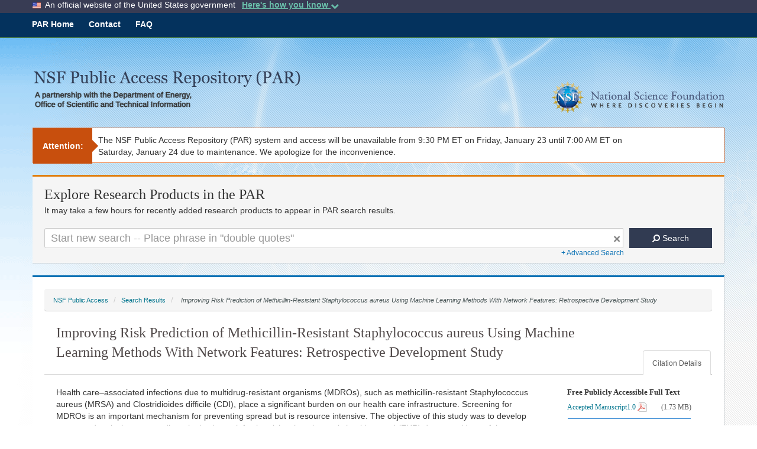

--- FILE ---
content_type: text/html;charset=UTF-8
request_url: https://par.nsf.gov/biblio/10510616/filesize
body_size: 10
content:

	1816478